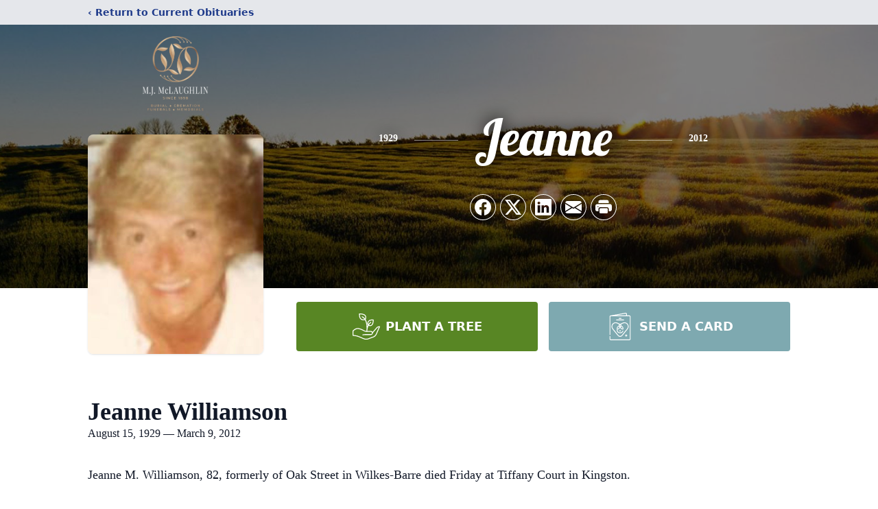

--- FILE ---
content_type: text/html; charset=utf-8
request_url: https://www.google.com/recaptcha/enterprise/anchor?ar=1&k=6Lf6NrApAAAAAL0WCZ4Cm1CTyyx26uUFGYS3f_n3&co=aHR0cHM6Ly93d3cubWptY2xhdWdobGluLmNvbTo0NDM.&hl=en&type=image&v=N67nZn4AqZkNcbeMu4prBgzg&theme=light&size=invisible&badge=bottomright&anchor-ms=20000&execute-ms=30000&cb=s38chzfg8cdm
body_size: 48760
content:
<!DOCTYPE HTML><html dir="ltr" lang="en"><head><meta http-equiv="Content-Type" content="text/html; charset=UTF-8">
<meta http-equiv="X-UA-Compatible" content="IE=edge">
<title>reCAPTCHA</title>
<style type="text/css">
/* cyrillic-ext */
@font-face {
  font-family: 'Roboto';
  font-style: normal;
  font-weight: 400;
  font-stretch: 100%;
  src: url(//fonts.gstatic.com/s/roboto/v48/KFO7CnqEu92Fr1ME7kSn66aGLdTylUAMa3GUBHMdazTgWw.woff2) format('woff2');
  unicode-range: U+0460-052F, U+1C80-1C8A, U+20B4, U+2DE0-2DFF, U+A640-A69F, U+FE2E-FE2F;
}
/* cyrillic */
@font-face {
  font-family: 'Roboto';
  font-style: normal;
  font-weight: 400;
  font-stretch: 100%;
  src: url(//fonts.gstatic.com/s/roboto/v48/KFO7CnqEu92Fr1ME7kSn66aGLdTylUAMa3iUBHMdazTgWw.woff2) format('woff2');
  unicode-range: U+0301, U+0400-045F, U+0490-0491, U+04B0-04B1, U+2116;
}
/* greek-ext */
@font-face {
  font-family: 'Roboto';
  font-style: normal;
  font-weight: 400;
  font-stretch: 100%;
  src: url(//fonts.gstatic.com/s/roboto/v48/KFO7CnqEu92Fr1ME7kSn66aGLdTylUAMa3CUBHMdazTgWw.woff2) format('woff2');
  unicode-range: U+1F00-1FFF;
}
/* greek */
@font-face {
  font-family: 'Roboto';
  font-style: normal;
  font-weight: 400;
  font-stretch: 100%;
  src: url(//fonts.gstatic.com/s/roboto/v48/KFO7CnqEu92Fr1ME7kSn66aGLdTylUAMa3-UBHMdazTgWw.woff2) format('woff2');
  unicode-range: U+0370-0377, U+037A-037F, U+0384-038A, U+038C, U+038E-03A1, U+03A3-03FF;
}
/* math */
@font-face {
  font-family: 'Roboto';
  font-style: normal;
  font-weight: 400;
  font-stretch: 100%;
  src: url(//fonts.gstatic.com/s/roboto/v48/KFO7CnqEu92Fr1ME7kSn66aGLdTylUAMawCUBHMdazTgWw.woff2) format('woff2');
  unicode-range: U+0302-0303, U+0305, U+0307-0308, U+0310, U+0312, U+0315, U+031A, U+0326-0327, U+032C, U+032F-0330, U+0332-0333, U+0338, U+033A, U+0346, U+034D, U+0391-03A1, U+03A3-03A9, U+03B1-03C9, U+03D1, U+03D5-03D6, U+03F0-03F1, U+03F4-03F5, U+2016-2017, U+2034-2038, U+203C, U+2040, U+2043, U+2047, U+2050, U+2057, U+205F, U+2070-2071, U+2074-208E, U+2090-209C, U+20D0-20DC, U+20E1, U+20E5-20EF, U+2100-2112, U+2114-2115, U+2117-2121, U+2123-214F, U+2190, U+2192, U+2194-21AE, U+21B0-21E5, U+21F1-21F2, U+21F4-2211, U+2213-2214, U+2216-22FF, U+2308-230B, U+2310, U+2319, U+231C-2321, U+2336-237A, U+237C, U+2395, U+239B-23B7, U+23D0, U+23DC-23E1, U+2474-2475, U+25AF, U+25B3, U+25B7, U+25BD, U+25C1, U+25CA, U+25CC, U+25FB, U+266D-266F, U+27C0-27FF, U+2900-2AFF, U+2B0E-2B11, U+2B30-2B4C, U+2BFE, U+3030, U+FF5B, U+FF5D, U+1D400-1D7FF, U+1EE00-1EEFF;
}
/* symbols */
@font-face {
  font-family: 'Roboto';
  font-style: normal;
  font-weight: 400;
  font-stretch: 100%;
  src: url(//fonts.gstatic.com/s/roboto/v48/KFO7CnqEu92Fr1ME7kSn66aGLdTylUAMaxKUBHMdazTgWw.woff2) format('woff2');
  unicode-range: U+0001-000C, U+000E-001F, U+007F-009F, U+20DD-20E0, U+20E2-20E4, U+2150-218F, U+2190, U+2192, U+2194-2199, U+21AF, U+21E6-21F0, U+21F3, U+2218-2219, U+2299, U+22C4-22C6, U+2300-243F, U+2440-244A, U+2460-24FF, U+25A0-27BF, U+2800-28FF, U+2921-2922, U+2981, U+29BF, U+29EB, U+2B00-2BFF, U+4DC0-4DFF, U+FFF9-FFFB, U+10140-1018E, U+10190-1019C, U+101A0, U+101D0-101FD, U+102E0-102FB, U+10E60-10E7E, U+1D2C0-1D2D3, U+1D2E0-1D37F, U+1F000-1F0FF, U+1F100-1F1AD, U+1F1E6-1F1FF, U+1F30D-1F30F, U+1F315, U+1F31C, U+1F31E, U+1F320-1F32C, U+1F336, U+1F378, U+1F37D, U+1F382, U+1F393-1F39F, U+1F3A7-1F3A8, U+1F3AC-1F3AF, U+1F3C2, U+1F3C4-1F3C6, U+1F3CA-1F3CE, U+1F3D4-1F3E0, U+1F3ED, U+1F3F1-1F3F3, U+1F3F5-1F3F7, U+1F408, U+1F415, U+1F41F, U+1F426, U+1F43F, U+1F441-1F442, U+1F444, U+1F446-1F449, U+1F44C-1F44E, U+1F453, U+1F46A, U+1F47D, U+1F4A3, U+1F4B0, U+1F4B3, U+1F4B9, U+1F4BB, U+1F4BF, U+1F4C8-1F4CB, U+1F4D6, U+1F4DA, U+1F4DF, U+1F4E3-1F4E6, U+1F4EA-1F4ED, U+1F4F7, U+1F4F9-1F4FB, U+1F4FD-1F4FE, U+1F503, U+1F507-1F50B, U+1F50D, U+1F512-1F513, U+1F53E-1F54A, U+1F54F-1F5FA, U+1F610, U+1F650-1F67F, U+1F687, U+1F68D, U+1F691, U+1F694, U+1F698, U+1F6AD, U+1F6B2, U+1F6B9-1F6BA, U+1F6BC, U+1F6C6-1F6CF, U+1F6D3-1F6D7, U+1F6E0-1F6EA, U+1F6F0-1F6F3, U+1F6F7-1F6FC, U+1F700-1F7FF, U+1F800-1F80B, U+1F810-1F847, U+1F850-1F859, U+1F860-1F887, U+1F890-1F8AD, U+1F8B0-1F8BB, U+1F8C0-1F8C1, U+1F900-1F90B, U+1F93B, U+1F946, U+1F984, U+1F996, U+1F9E9, U+1FA00-1FA6F, U+1FA70-1FA7C, U+1FA80-1FA89, U+1FA8F-1FAC6, U+1FACE-1FADC, U+1FADF-1FAE9, U+1FAF0-1FAF8, U+1FB00-1FBFF;
}
/* vietnamese */
@font-face {
  font-family: 'Roboto';
  font-style: normal;
  font-weight: 400;
  font-stretch: 100%;
  src: url(//fonts.gstatic.com/s/roboto/v48/KFO7CnqEu92Fr1ME7kSn66aGLdTylUAMa3OUBHMdazTgWw.woff2) format('woff2');
  unicode-range: U+0102-0103, U+0110-0111, U+0128-0129, U+0168-0169, U+01A0-01A1, U+01AF-01B0, U+0300-0301, U+0303-0304, U+0308-0309, U+0323, U+0329, U+1EA0-1EF9, U+20AB;
}
/* latin-ext */
@font-face {
  font-family: 'Roboto';
  font-style: normal;
  font-weight: 400;
  font-stretch: 100%;
  src: url(//fonts.gstatic.com/s/roboto/v48/KFO7CnqEu92Fr1ME7kSn66aGLdTylUAMa3KUBHMdazTgWw.woff2) format('woff2');
  unicode-range: U+0100-02BA, U+02BD-02C5, U+02C7-02CC, U+02CE-02D7, U+02DD-02FF, U+0304, U+0308, U+0329, U+1D00-1DBF, U+1E00-1E9F, U+1EF2-1EFF, U+2020, U+20A0-20AB, U+20AD-20C0, U+2113, U+2C60-2C7F, U+A720-A7FF;
}
/* latin */
@font-face {
  font-family: 'Roboto';
  font-style: normal;
  font-weight: 400;
  font-stretch: 100%;
  src: url(//fonts.gstatic.com/s/roboto/v48/KFO7CnqEu92Fr1ME7kSn66aGLdTylUAMa3yUBHMdazQ.woff2) format('woff2');
  unicode-range: U+0000-00FF, U+0131, U+0152-0153, U+02BB-02BC, U+02C6, U+02DA, U+02DC, U+0304, U+0308, U+0329, U+2000-206F, U+20AC, U+2122, U+2191, U+2193, U+2212, U+2215, U+FEFF, U+FFFD;
}
/* cyrillic-ext */
@font-face {
  font-family: 'Roboto';
  font-style: normal;
  font-weight: 500;
  font-stretch: 100%;
  src: url(//fonts.gstatic.com/s/roboto/v48/KFO7CnqEu92Fr1ME7kSn66aGLdTylUAMa3GUBHMdazTgWw.woff2) format('woff2');
  unicode-range: U+0460-052F, U+1C80-1C8A, U+20B4, U+2DE0-2DFF, U+A640-A69F, U+FE2E-FE2F;
}
/* cyrillic */
@font-face {
  font-family: 'Roboto';
  font-style: normal;
  font-weight: 500;
  font-stretch: 100%;
  src: url(//fonts.gstatic.com/s/roboto/v48/KFO7CnqEu92Fr1ME7kSn66aGLdTylUAMa3iUBHMdazTgWw.woff2) format('woff2');
  unicode-range: U+0301, U+0400-045F, U+0490-0491, U+04B0-04B1, U+2116;
}
/* greek-ext */
@font-face {
  font-family: 'Roboto';
  font-style: normal;
  font-weight: 500;
  font-stretch: 100%;
  src: url(//fonts.gstatic.com/s/roboto/v48/KFO7CnqEu92Fr1ME7kSn66aGLdTylUAMa3CUBHMdazTgWw.woff2) format('woff2');
  unicode-range: U+1F00-1FFF;
}
/* greek */
@font-face {
  font-family: 'Roboto';
  font-style: normal;
  font-weight: 500;
  font-stretch: 100%;
  src: url(//fonts.gstatic.com/s/roboto/v48/KFO7CnqEu92Fr1ME7kSn66aGLdTylUAMa3-UBHMdazTgWw.woff2) format('woff2');
  unicode-range: U+0370-0377, U+037A-037F, U+0384-038A, U+038C, U+038E-03A1, U+03A3-03FF;
}
/* math */
@font-face {
  font-family: 'Roboto';
  font-style: normal;
  font-weight: 500;
  font-stretch: 100%;
  src: url(//fonts.gstatic.com/s/roboto/v48/KFO7CnqEu92Fr1ME7kSn66aGLdTylUAMawCUBHMdazTgWw.woff2) format('woff2');
  unicode-range: U+0302-0303, U+0305, U+0307-0308, U+0310, U+0312, U+0315, U+031A, U+0326-0327, U+032C, U+032F-0330, U+0332-0333, U+0338, U+033A, U+0346, U+034D, U+0391-03A1, U+03A3-03A9, U+03B1-03C9, U+03D1, U+03D5-03D6, U+03F0-03F1, U+03F4-03F5, U+2016-2017, U+2034-2038, U+203C, U+2040, U+2043, U+2047, U+2050, U+2057, U+205F, U+2070-2071, U+2074-208E, U+2090-209C, U+20D0-20DC, U+20E1, U+20E5-20EF, U+2100-2112, U+2114-2115, U+2117-2121, U+2123-214F, U+2190, U+2192, U+2194-21AE, U+21B0-21E5, U+21F1-21F2, U+21F4-2211, U+2213-2214, U+2216-22FF, U+2308-230B, U+2310, U+2319, U+231C-2321, U+2336-237A, U+237C, U+2395, U+239B-23B7, U+23D0, U+23DC-23E1, U+2474-2475, U+25AF, U+25B3, U+25B7, U+25BD, U+25C1, U+25CA, U+25CC, U+25FB, U+266D-266F, U+27C0-27FF, U+2900-2AFF, U+2B0E-2B11, U+2B30-2B4C, U+2BFE, U+3030, U+FF5B, U+FF5D, U+1D400-1D7FF, U+1EE00-1EEFF;
}
/* symbols */
@font-face {
  font-family: 'Roboto';
  font-style: normal;
  font-weight: 500;
  font-stretch: 100%;
  src: url(//fonts.gstatic.com/s/roboto/v48/KFO7CnqEu92Fr1ME7kSn66aGLdTylUAMaxKUBHMdazTgWw.woff2) format('woff2');
  unicode-range: U+0001-000C, U+000E-001F, U+007F-009F, U+20DD-20E0, U+20E2-20E4, U+2150-218F, U+2190, U+2192, U+2194-2199, U+21AF, U+21E6-21F0, U+21F3, U+2218-2219, U+2299, U+22C4-22C6, U+2300-243F, U+2440-244A, U+2460-24FF, U+25A0-27BF, U+2800-28FF, U+2921-2922, U+2981, U+29BF, U+29EB, U+2B00-2BFF, U+4DC0-4DFF, U+FFF9-FFFB, U+10140-1018E, U+10190-1019C, U+101A0, U+101D0-101FD, U+102E0-102FB, U+10E60-10E7E, U+1D2C0-1D2D3, U+1D2E0-1D37F, U+1F000-1F0FF, U+1F100-1F1AD, U+1F1E6-1F1FF, U+1F30D-1F30F, U+1F315, U+1F31C, U+1F31E, U+1F320-1F32C, U+1F336, U+1F378, U+1F37D, U+1F382, U+1F393-1F39F, U+1F3A7-1F3A8, U+1F3AC-1F3AF, U+1F3C2, U+1F3C4-1F3C6, U+1F3CA-1F3CE, U+1F3D4-1F3E0, U+1F3ED, U+1F3F1-1F3F3, U+1F3F5-1F3F7, U+1F408, U+1F415, U+1F41F, U+1F426, U+1F43F, U+1F441-1F442, U+1F444, U+1F446-1F449, U+1F44C-1F44E, U+1F453, U+1F46A, U+1F47D, U+1F4A3, U+1F4B0, U+1F4B3, U+1F4B9, U+1F4BB, U+1F4BF, U+1F4C8-1F4CB, U+1F4D6, U+1F4DA, U+1F4DF, U+1F4E3-1F4E6, U+1F4EA-1F4ED, U+1F4F7, U+1F4F9-1F4FB, U+1F4FD-1F4FE, U+1F503, U+1F507-1F50B, U+1F50D, U+1F512-1F513, U+1F53E-1F54A, U+1F54F-1F5FA, U+1F610, U+1F650-1F67F, U+1F687, U+1F68D, U+1F691, U+1F694, U+1F698, U+1F6AD, U+1F6B2, U+1F6B9-1F6BA, U+1F6BC, U+1F6C6-1F6CF, U+1F6D3-1F6D7, U+1F6E0-1F6EA, U+1F6F0-1F6F3, U+1F6F7-1F6FC, U+1F700-1F7FF, U+1F800-1F80B, U+1F810-1F847, U+1F850-1F859, U+1F860-1F887, U+1F890-1F8AD, U+1F8B0-1F8BB, U+1F8C0-1F8C1, U+1F900-1F90B, U+1F93B, U+1F946, U+1F984, U+1F996, U+1F9E9, U+1FA00-1FA6F, U+1FA70-1FA7C, U+1FA80-1FA89, U+1FA8F-1FAC6, U+1FACE-1FADC, U+1FADF-1FAE9, U+1FAF0-1FAF8, U+1FB00-1FBFF;
}
/* vietnamese */
@font-face {
  font-family: 'Roboto';
  font-style: normal;
  font-weight: 500;
  font-stretch: 100%;
  src: url(//fonts.gstatic.com/s/roboto/v48/KFO7CnqEu92Fr1ME7kSn66aGLdTylUAMa3OUBHMdazTgWw.woff2) format('woff2');
  unicode-range: U+0102-0103, U+0110-0111, U+0128-0129, U+0168-0169, U+01A0-01A1, U+01AF-01B0, U+0300-0301, U+0303-0304, U+0308-0309, U+0323, U+0329, U+1EA0-1EF9, U+20AB;
}
/* latin-ext */
@font-face {
  font-family: 'Roboto';
  font-style: normal;
  font-weight: 500;
  font-stretch: 100%;
  src: url(//fonts.gstatic.com/s/roboto/v48/KFO7CnqEu92Fr1ME7kSn66aGLdTylUAMa3KUBHMdazTgWw.woff2) format('woff2');
  unicode-range: U+0100-02BA, U+02BD-02C5, U+02C7-02CC, U+02CE-02D7, U+02DD-02FF, U+0304, U+0308, U+0329, U+1D00-1DBF, U+1E00-1E9F, U+1EF2-1EFF, U+2020, U+20A0-20AB, U+20AD-20C0, U+2113, U+2C60-2C7F, U+A720-A7FF;
}
/* latin */
@font-face {
  font-family: 'Roboto';
  font-style: normal;
  font-weight: 500;
  font-stretch: 100%;
  src: url(//fonts.gstatic.com/s/roboto/v48/KFO7CnqEu92Fr1ME7kSn66aGLdTylUAMa3yUBHMdazQ.woff2) format('woff2');
  unicode-range: U+0000-00FF, U+0131, U+0152-0153, U+02BB-02BC, U+02C6, U+02DA, U+02DC, U+0304, U+0308, U+0329, U+2000-206F, U+20AC, U+2122, U+2191, U+2193, U+2212, U+2215, U+FEFF, U+FFFD;
}
/* cyrillic-ext */
@font-face {
  font-family: 'Roboto';
  font-style: normal;
  font-weight: 900;
  font-stretch: 100%;
  src: url(//fonts.gstatic.com/s/roboto/v48/KFO7CnqEu92Fr1ME7kSn66aGLdTylUAMa3GUBHMdazTgWw.woff2) format('woff2');
  unicode-range: U+0460-052F, U+1C80-1C8A, U+20B4, U+2DE0-2DFF, U+A640-A69F, U+FE2E-FE2F;
}
/* cyrillic */
@font-face {
  font-family: 'Roboto';
  font-style: normal;
  font-weight: 900;
  font-stretch: 100%;
  src: url(//fonts.gstatic.com/s/roboto/v48/KFO7CnqEu92Fr1ME7kSn66aGLdTylUAMa3iUBHMdazTgWw.woff2) format('woff2');
  unicode-range: U+0301, U+0400-045F, U+0490-0491, U+04B0-04B1, U+2116;
}
/* greek-ext */
@font-face {
  font-family: 'Roboto';
  font-style: normal;
  font-weight: 900;
  font-stretch: 100%;
  src: url(//fonts.gstatic.com/s/roboto/v48/KFO7CnqEu92Fr1ME7kSn66aGLdTylUAMa3CUBHMdazTgWw.woff2) format('woff2');
  unicode-range: U+1F00-1FFF;
}
/* greek */
@font-face {
  font-family: 'Roboto';
  font-style: normal;
  font-weight: 900;
  font-stretch: 100%;
  src: url(//fonts.gstatic.com/s/roboto/v48/KFO7CnqEu92Fr1ME7kSn66aGLdTylUAMa3-UBHMdazTgWw.woff2) format('woff2');
  unicode-range: U+0370-0377, U+037A-037F, U+0384-038A, U+038C, U+038E-03A1, U+03A3-03FF;
}
/* math */
@font-face {
  font-family: 'Roboto';
  font-style: normal;
  font-weight: 900;
  font-stretch: 100%;
  src: url(//fonts.gstatic.com/s/roboto/v48/KFO7CnqEu92Fr1ME7kSn66aGLdTylUAMawCUBHMdazTgWw.woff2) format('woff2');
  unicode-range: U+0302-0303, U+0305, U+0307-0308, U+0310, U+0312, U+0315, U+031A, U+0326-0327, U+032C, U+032F-0330, U+0332-0333, U+0338, U+033A, U+0346, U+034D, U+0391-03A1, U+03A3-03A9, U+03B1-03C9, U+03D1, U+03D5-03D6, U+03F0-03F1, U+03F4-03F5, U+2016-2017, U+2034-2038, U+203C, U+2040, U+2043, U+2047, U+2050, U+2057, U+205F, U+2070-2071, U+2074-208E, U+2090-209C, U+20D0-20DC, U+20E1, U+20E5-20EF, U+2100-2112, U+2114-2115, U+2117-2121, U+2123-214F, U+2190, U+2192, U+2194-21AE, U+21B0-21E5, U+21F1-21F2, U+21F4-2211, U+2213-2214, U+2216-22FF, U+2308-230B, U+2310, U+2319, U+231C-2321, U+2336-237A, U+237C, U+2395, U+239B-23B7, U+23D0, U+23DC-23E1, U+2474-2475, U+25AF, U+25B3, U+25B7, U+25BD, U+25C1, U+25CA, U+25CC, U+25FB, U+266D-266F, U+27C0-27FF, U+2900-2AFF, U+2B0E-2B11, U+2B30-2B4C, U+2BFE, U+3030, U+FF5B, U+FF5D, U+1D400-1D7FF, U+1EE00-1EEFF;
}
/* symbols */
@font-face {
  font-family: 'Roboto';
  font-style: normal;
  font-weight: 900;
  font-stretch: 100%;
  src: url(//fonts.gstatic.com/s/roboto/v48/KFO7CnqEu92Fr1ME7kSn66aGLdTylUAMaxKUBHMdazTgWw.woff2) format('woff2');
  unicode-range: U+0001-000C, U+000E-001F, U+007F-009F, U+20DD-20E0, U+20E2-20E4, U+2150-218F, U+2190, U+2192, U+2194-2199, U+21AF, U+21E6-21F0, U+21F3, U+2218-2219, U+2299, U+22C4-22C6, U+2300-243F, U+2440-244A, U+2460-24FF, U+25A0-27BF, U+2800-28FF, U+2921-2922, U+2981, U+29BF, U+29EB, U+2B00-2BFF, U+4DC0-4DFF, U+FFF9-FFFB, U+10140-1018E, U+10190-1019C, U+101A0, U+101D0-101FD, U+102E0-102FB, U+10E60-10E7E, U+1D2C0-1D2D3, U+1D2E0-1D37F, U+1F000-1F0FF, U+1F100-1F1AD, U+1F1E6-1F1FF, U+1F30D-1F30F, U+1F315, U+1F31C, U+1F31E, U+1F320-1F32C, U+1F336, U+1F378, U+1F37D, U+1F382, U+1F393-1F39F, U+1F3A7-1F3A8, U+1F3AC-1F3AF, U+1F3C2, U+1F3C4-1F3C6, U+1F3CA-1F3CE, U+1F3D4-1F3E0, U+1F3ED, U+1F3F1-1F3F3, U+1F3F5-1F3F7, U+1F408, U+1F415, U+1F41F, U+1F426, U+1F43F, U+1F441-1F442, U+1F444, U+1F446-1F449, U+1F44C-1F44E, U+1F453, U+1F46A, U+1F47D, U+1F4A3, U+1F4B0, U+1F4B3, U+1F4B9, U+1F4BB, U+1F4BF, U+1F4C8-1F4CB, U+1F4D6, U+1F4DA, U+1F4DF, U+1F4E3-1F4E6, U+1F4EA-1F4ED, U+1F4F7, U+1F4F9-1F4FB, U+1F4FD-1F4FE, U+1F503, U+1F507-1F50B, U+1F50D, U+1F512-1F513, U+1F53E-1F54A, U+1F54F-1F5FA, U+1F610, U+1F650-1F67F, U+1F687, U+1F68D, U+1F691, U+1F694, U+1F698, U+1F6AD, U+1F6B2, U+1F6B9-1F6BA, U+1F6BC, U+1F6C6-1F6CF, U+1F6D3-1F6D7, U+1F6E0-1F6EA, U+1F6F0-1F6F3, U+1F6F7-1F6FC, U+1F700-1F7FF, U+1F800-1F80B, U+1F810-1F847, U+1F850-1F859, U+1F860-1F887, U+1F890-1F8AD, U+1F8B0-1F8BB, U+1F8C0-1F8C1, U+1F900-1F90B, U+1F93B, U+1F946, U+1F984, U+1F996, U+1F9E9, U+1FA00-1FA6F, U+1FA70-1FA7C, U+1FA80-1FA89, U+1FA8F-1FAC6, U+1FACE-1FADC, U+1FADF-1FAE9, U+1FAF0-1FAF8, U+1FB00-1FBFF;
}
/* vietnamese */
@font-face {
  font-family: 'Roboto';
  font-style: normal;
  font-weight: 900;
  font-stretch: 100%;
  src: url(//fonts.gstatic.com/s/roboto/v48/KFO7CnqEu92Fr1ME7kSn66aGLdTylUAMa3OUBHMdazTgWw.woff2) format('woff2');
  unicode-range: U+0102-0103, U+0110-0111, U+0128-0129, U+0168-0169, U+01A0-01A1, U+01AF-01B0, U+0300-0301, U+0303-0304, U+0308-0309, U+0323, U+0329, U+1EA0-1EF9, U+20AB;
}
/* latin-ext */
@font-face {
  font-family: 'Roboto';
  font-style: normal;
  font-weight: 900;
  font-stretch: 100%;
  src: url(//fonts.gstatic.com/s/roboto/v48/KFO7CnqEu92Fr1ME7kSn66aGLdTylUAMa3KUBHMdazTgWw.woff2) format('woff2');
  unicode-range: U+0100-02BA, U+02BD-02C5, U+02C7-02CC, U+02CE-02D7, U+02DD-02FF, U+0304, U+0308, U+0329, U+1D00-1DBF, U+1E00-1E9F, U+1EF2-1EFF, U+2020, U+20A0-20AB, U+20AD-20C0, U+2113, U+2C60-2C7F, U+A720-A7FF;
}
/* latin */
@font-face {
  font-family: 'Roboto';
  font-style: normal;
  font-weight: 900;
  font-stretch: 100%;
  src: url(//fonts.gstatic.com/s/roboto/v48/KFO7CnqEu92Fr1ME7kSn66aGLdTylUAMa3yUBHMdazQ.woff2) format('woff2');
  unicode-range: U+0000-00FF, U+0131, U+0152-0153, U+02BB-02BC, U+02C6, U+02DA, U+02DC, U+0304, U+0308, U+0329, U+2000-206F, U+20AC, U+2122, U+2191, U+2193, U+2212, U+2215, U+FEFF, U+FFFD;
}

</style>
<link rel="stylesheet" type="text/css" href="https://www.gstatic.com/recaptcha/releases/N67nZn4AqZkNcbeMu4prBgzg/styles__ltr.css">
<script nonce="xdOAaE9GEQDgmGIXVtn_IA" type="text/javascript">window['__recaptcha_api'] = 'https://www.google.com/recaptcha/enterprise/';</script>
<script type="text/javascript" src="https://www.gstatic.com/recaptcha/releases/N67nZn4AqZkNcbeMu4prBgzg/recaptcha__en.js" nonce="xdOAaE9GEQDgmGIXVtn_IA">
      
    </script></head>
<body><div id="rc-anchor-alert" class="rc-anchor-alert"></div>
<input type="hidden" id="recaptcha-token" value="[base64]">
<script type="text/javascript" nonce="xdOAaE9GEQDgmGIXVtn_IA">
      recaptcha.anchor.Main.init("[\x22ainput\x22,[\x22bgdata\x22,\x22\x22,\[base64]/[base64]/[base64]/[base64]/[base64]/[base64]/KGcoTywyNTMsTy5PKSxVRyhPLEMpKTpnKE8sMjUzLEMpLE8pKSxsKSksTykpfSxieT1mdW5jdGlvbihDLE8sdSxsKXtmb3IobD0odT1SKEMpLDApO08+MDtPLS0pbD1sPDw4fFooQyk7ZyhDLHUsbCl9LFVHPWZ1bmN0aW9uKEMsTyl7Qy5pLmxlbmd0aD4xMDQ/[base64]/[base64]/[base64]/[base64]/[base64]/[base64]/[base64]\\u003d\x22,\[base64]\x22,\x22w57Du8K2I8KFw5xcw4U/HcKtwqQ9wrPDtxRiNgZlwqMTw4fDtsKywofCrWNNwqtpw4rDn0vDvsOJwqAeUsOBNBLClmE4Ym/DrsOqIMKxw4FadnbChSQuSMOLw5LCssKbw7vCj8Kzwr3CoMO/KAzCssK8c8KiwqbCuCJfAcO9w5TCg8KrwobCrFvCh8OJEjZeXMOsC8KqayBycMOTHh/Cg8KpDBQTw4IBYkVzwpHCmcOGw6bDlsOcTwlBwqIFwoYtw4TDkwwvwoAOwonCtMOLSsKMw6jClFbCusKrIRMxasKXw5/[base64]/P2F2w4HCjxcjTllpLwTChk5Dw4zDmmjCgTzDusKEwpjDjlAswrJAZ8OLw5DDs8K6wp3DhEsyw6dAw5/DvMKMAWAPwprDrsO6wo/CoxzCgsOiMQpwwpJHUQEew5fDnB8sw5pGw5wgWsKlfXoDwqhaJ8Ogw6oHCMKqwoDDtcOqwrAKw5DCqcOjWsKUw6XDu8OSM8O/TMKOw5QmwpnDmTFvFUrChCMdBRTDrsKfwozDlMObwrzCgMONwr3Cm09uw5/DhcKXw7XDvS9TI8OTUigGYRHDnzzDuFfCscK9XMOBexU3HsOfw4ldR8KSI8OXwpoOFcKzwpzDtcKpwpoKWX4cbGwuwqrDjBIKIMKsYl3DhsOsWVjDrBXChMOgw4khw6fDgcOdwoEcecKJw6cZwp7ChV7CtsOVwoI/[base64]/DpMOkwqcdehVZw5wIw5V/L8KRdyLCoMOtwpvCmyUhFsOCwpQcwpATcMKBP8OSwrlmDm4iJsKiwpDCkjrCnAIdwrdKw57CrcKZwq9LbXLCk1Raw40Cwp3DncKNfm0ZwojCszYyFwcnw7fDpcK6RcOkw7LDrcOSwqPDv8KbwqwGwqBEP1pdEsO9wo3DhycLw5rDpMKRa8Kyw7/DhsOKwp/DtMOewqDDgcKTwonCtwvDnDDCvcK5wrp5R8OuwoMxHlDDqyQ7JyvDuMOJesKFScOUw4/DsR9vVMKSFE/DucK8RsOKwqxhwpNzw7d2IcKxwrBnQcOxeA1lwph/w57DlR7Dq08qHyTDlWrCryt7w7snwpHCv04iw5vDvcKKwogPL3rDhEXDo8OeHSLDsMKrwpQUL8OgwrPDqAUQw6A5wqjCi8Ouw74mw5RyeEzCl2cWw7tIwoLDosOFKEjCrlYxZ2rCpMOrwrcCw5/CpRjDmcOfw5/[base64]/CvMKySF1Mw4YYw47CsWsUUMOiVMOnE8OjU8O2wqfDmnXDp8Oxw57DqlRWGcKhJsOjOVPDkENTesKXcMKTw6XDkzooUy3CicKRwoXDicOqwqoNIhrDqi3ChXkjGVJ5wqhbAMOUw7PDkcOhwonCk8OCw4LClMKgNMKew59KLMKmOhwZTk/CosOKw5h8wp0IwrQfcsOtwo/[base64]/[base64]/Cp8O7w5fCoCTDrMK6NA3DvsKQw7DChsOtw5zClsKkwoIUwqovwpsXSi9Uw7IVwpQiwrPDkxfCgkVLLy15wrLDhhNYw4zDmMOTw7nDlyZtFMKXw4Uqw63CisONS8OxHDPCvAzCkW/[base64]/w41iw7ZkLsOnfEHCkkZpw5EUB0hdC0DCr8KHwpgKSMOkw6HDucOJw7xbWGR6OsO6w453w59HfTIHQEvCtMK4GDDDjMObw4ItJB3DosKewonCqkzDgSfDhMObQmnDjV4eDlfCscOzwpvCh8OyfsKAVRxVwqcXwrzCvcKzwrfDrw4Qe35UBhNOwpx/[base64]/DtcKEDEwoEmYcwq4DwpzDhBvDjHpiwrkxX2LCnMOPYcOCdsO5wrbDk8OHw53Cl0fDoj0fw73DlMOKwpZVXsOtE3HCh8O4TXDDlCxOw5h/wpADGQXCl01cw53DrcKywoNowqJ4wqXCkRhpR8OPw4MpwqNQw7c1KQHCon7DmB9Hw4HCvsKkw4PCtF9Uw4JbJDrClh7ClMKnIcO5w4LDmm/CjsOMwq9wwpkvwr4yFEDCuQgrEsOYw4IyQ3DDucKywpdAwq45EsKQKcKGGw8Swphsw5kSw7kzw60Bw6ovwrHCrcK/D8OVA8OrwqI6HMKTaMK6wrEhwq/CtsO4w6PDh23DnMKjQwg/VsKWwpfDmMODGcOawrbCtzFzw6ESw4dTwoHDnUfDmsOUZ8OQYcKkVcOhHMOHRcOGw4nDsXvCocODwp/[base64]/DmQZ0w5PDpcOJw6lKFMOoccOnaD3CpRJlTkAwBsORRcK/wrIreFTDkzTCuHPCscODwoPDkh4gwpvCrlXCqRrCtcKkHsOkdcKBwpvDh8OrFcKuw4TCksK/IcKbw4VxwpQJBsKVDMKHeMOQw6whB0PCmcOxwqnDo1INUEjDicOaJMOuwp9bZ8Kiw4jDpsOlwpzDrsKLw7jChTjCjsO/dcOcBcO+R8O/wr8eLMOgwpsdw5h2w7Y1V0vDksOOHsKFNVLDhMKMw6DDhkkvw6Z4NnoCwrTDuz/[base64]/[base64]/Du8Obw7/[base64]/DnsO4w5YJw7rDoWjDnG3DnD/Cj8OfcHx6O2oqcVoZasOjw4t/MEgBY8O5SMO8BcOfw4kfZUAcYCt/[base64]/HTc6KRI5eMO6w48yIQ8QeljCqMO6DMKywovDim/Di8KTYjDCnz7CgGhZWsOjw4Mxw7PCh8K2woJzw6x/wrc0C0oUAUkMOnTCisKYa8OMQRMOUsOfwr8JHMO1woc5NMKICTwVwrtUG8KawoHChsO2XE4jwpVgw6vCgBTCsMKew4luJxvCs8Kzw7XCrTJrP8KKwrTDu2XDsMKrw7UKw49rOnrCusKVw5HDtWLCtsKuU8OXMA10wo7CgDwYbgZAwo5Gw7bCssOawr/Dj8OPwp/DijPCv8KFw7Ycw4Mkw6NKM8Ksw7LDvFLDpi3CjAJrO8KRD8KXJXAEw6IZQMOIwpAxwpZDcsOHw5wdw6RARcOuw75eOcOzH8OAw7g7wpoBHMO8wrNPdhJYSVpdw6A1LRnCuVpLwrfCvRjCicKUIzbCq8Kpw5PDlcOuwqRIwrBMN2EZGDEqOMOEw61iGm89wqJQeMO1wo/DoMOGdQjDrcK5wqRcayLCuBodwr96woRGKMKZwoDDvA4UR8KZw6wywr7Do2PCkcODSsOhE8OOI17DvxzCgcKOw7HCljQ9ecONw5vCmsO5EX7Du8OlwpNcw5zDmcOnTsO9w6bCl8K2wpbCo8OXw7vDr8OIS8Oiw77DoXRDL0/CocOkwpDDrcOWLg41NcO5a0NAw6ILw6fDk8OQwojClkzCg2Itw5ppC8K6J8O2fMK4wpV+w4rCpGd0w4Fiw7rDusKXw4Ecw4BrwqbDrcKtbjIRw7BLGMK3AMOTK8ObBgjDihRHesOfwoTCgsOBwo8jw4gowoRkwpdGwogHWXvDgAV/bjvCjMOkw600I8OxwoIqw7TChQbCgSxHw7XChcO4w70Dw6EWZMO8wpQHAXxKScKnSTLDtlzCm8OEwptswq1QwrTCn3TCpQ0eXG9BOMO9wrrDhsO0wrMZXl1Uw5QDPlLDhnYEan8Bw49Bw6o/[base64]/[base64]/DlGl3w7nCj0gpw4LCjS/ChmBbwofCpzXDnsO7CEfCrcOZw7QvecKrYj4uH8Kdw45Vw5PDhcKDwpjCoAsnX8Onw4rDo8K1wod5wpwJfMKqVWHCsHbDjsKjwpXCgsKmwqZVwrTCpF/Chj7DjMKKw5t8SE1ldEfCqi7CnSXCjcO5wpjDn8OtUcO6SsK2wrFUGsKRwpAYw7hVwpUdwpo7P8Knw7PCiz/ClMK3dGgdPcKYwojDvDVYwpxgTcK0NsOtcxDChHkIDE/CrWRlwpZHYMKKHcOQw6DDkVbDhjDCocKEKsKpwqbCgzzCo1rCthDDunBAecKFwofChnZZwrd+wr/CgVldXn0sLFsKwr/DgDrCgcO7CgrCtcOibRlgwp59wrZWwq9kwrLDpmwhw6/DtEHCj8O4eXzCoD8xwqnCijN8NlrCohsLb8OTcVPCsGY2w5zDvMKaw5w/e17CtQYdYMKTL8K1w5fDkxrCpQPDpcO+RsOPw4jCl8OjwqZ3C13Cq8KvXMKRwrdZCMOlwog0wqTCqsKoAsK9w6NSw78lacO0ZG7ClsOjw5BSw5PCuMOqwqnDmMOvCyrDgMKIYizCuFXCmVPCisK/w5cQT8OHbU1MBQhWOWAUw53CuXI2w6DDtjnDr8O4wphBw5/Dql1ML1zCthxmOVXCmyoPw6cpPx/Cg8OjwrTCsyF2w6lEw73DnMOfw53Cp2XCicKWwqUCw6HCqsOiYcODFy0Kw5wTHMK8Z8K3WiYEXsKewp/Ctz3CnlVyw7x+McKYwrLDisONw6pmRcOrw7fCvl/CklITXGhFw6R6UWvDscKZwqJVMgtuRnc7w4liw7gWLsKQPDoGwqckwrgxQxjDj8OuwpRew5nDgh1NTsO+OH9gGcOgw7/DrMK9BsKdGcKgScKaw6xIFVB1wqRzDVfDjzHCo8K3w449wr0Ew7g/ZVfDtcKTKBNgwozDoMK7w5ogwo/DlcOYw58Zcwd6w5kjwoHCmsKtZ8KSwo1bfMKaw5xnH8Kaw71yOB/[base64]/BcO+w4F+OcKbw7l2c8OHw4lzeiIVw5VMw7HCssKhw6zDlsOqQxUMS8OhwrvCu3vCncOZWMKbwrTDscOnw5/ChhrDmcOiwpxgM8O3XgMFFcOvcUDDunBlS8K5FMO+woNDEcKnwqLCoAlyE2Mqwot2wpfDj8KKwrPDssKgFl9AdMOTw7Z+wq3DlXw6YsOewqnCm8O5QmxwT8K/[base64]/Dm8OFT8K0YcOrdmsHwo3DhcKTw6XChsO+wrJ/wpPChcODED0ob8OFL8ONMBQIwoTDucKqd8OHd28ewrDDuDzDoUJ/[base64]/w6nCsQRDwqTCty/CqwXCpcOtw4EbaQvCt8KGwofCtxTDrcKnDMOmwpYKBMO3GmPCnsK1wonDrmDDuUF6wrNKPlcMQ2Emw5gawqjClUFRBcKfw7ZJbcKww43CrMOww6vDqxgTw7tuw5NTwq1kRGfDgQExecKcwr/DhxXChBxiFELCh8OSPMO7w6/DpF7ClXFOw6ITwoTCsTfDkC3CoMOdVMOQwqg1LVTCrsKxD8KLQsKZAMOlcsOpG8K9w6TDtgV+wpMOTVd4w5NXw4MDaQYePMOQNsOow6/DssKKAGzCtx51dhLDiDbCiAnCpsOAYMOKdRjDol1mb8K7w4rDosKTwqxsTXpSwpYkVQ/Cq0tVwrp3w7QnwqbCvirDisOSw57DnWfDuyhMwojDj8OnSMOIJ0jCv8Krw6s7wqrCozBSWMKGRMOuw40Yw6h7wrE5BcOgTAcOwrDDkMKhw6rClhDDn8K4wr4iw6c8bEALwq4NM2BFcMK/[base64]/Dg8OBw6fDgw4Ow6/CrzTDnBfCnA9fw7o+w67DjMODwqjDkcKeRMO9w5/Dp8Oow6HDhFxONSfCn8KrF8ONwpFNJyVZw7MQOkbDmcKbw4bDnMKMH2LCsgDDmGDCtMOuwo08bgrCgcOQw7J1woDCkB93dsK6w7QVNT7CvVdoworCl8OOE8K3TcKqw6YefMODw7vCuMOqw5QxTsKnw4/Dglo4Q8KJwo3CqV7CgcORWH1XYsOALcK8w6ZvL8Khwr8HUlIHw7MNwqcrw4rCixvCr8KgN28/wq82w5o6wqwew49gPsKZa8KhRMOewog4w5s5wq/DiVh3wo0owqnCtiXChGYLSQxrw4tsb8KMwr3CtMOHwo/DgsKhw7UVwqlAw65Mw6gXw43CvlrCs8KyBsKOeFFPccKzwq5DfsOmaC5FesKIQRjClB8swq8NEsKFd0zChwXClMKiN8K4w6nDpWbDlC/[base64]/Cu2HDscOVM8Kkw6TDtMK/asKlGMKyw5ELSnYhw4/ClHzCiMOJXFTDuUvCr0Ydw6bDrxRDDsOfwpTCvmfCpAlqw4EUw7LCv0XCpizDvVnDrcKyM8OswpJ/NMOfZE7DosOqwpjCr1AsYcOIwqLDgC/Cm2NfZMOESnnCncKfdhDDsALDnsKZTMOUwoAjRgDCphfCoHBnw5DDlkfDuMOgwrZKOy1/[base64]/[base64]/DsMOBdcKTwpjDt2F/SnLCpcOfw4p0w4wdwpUQwoLCizwTSytNHWEdW8KhB8OseMKPwr3CncKxc8Okw7pKwqR5w5MKawPCkhVDSS/ChE/[base64]/DrFzDi8O2w6fCjXQkV0t/wpRoID7CsFHDgjN4LFFlMMKnc8K4wrrCv2MjEgrCmsKowpvDjyvDvsKfw67CpjJ/w6IaUcOzDABwbcKWVsKkw6fDvQ7CvA0WBHPDncK6C39VdWZhw6nDqMKVF8OSw6AEw4AtNiN8OsKoTcKow4vDrsOXbsKpwpM1wobDgQTDncOow67DjlY6w5M7w5jCt8KQb2tQEcKdDsO9LMObwoolwq0Rc3rCgkkZDcKjwrs/[base64]/CqwPCgy89w7rDv2fDrkPDq23DvcKRw4fCv0IFdcKYwrTDhCkVwrPDpBTCjBvDmcKOPsK9XXnCrsOdw4vDtz3DrREzw4MawqjDgMOoOMKFUsKKbsOvwpkDw7dNwqZkwqNvw6/CjkzDj8K/w7fDscKzw5zCgsOSwpdLfjLDuXpyw4AHN8OawoF4WcOjQBBYwqAMwp5fwo/DuFbDjiPDv1jDqksZcABuPsK/fB7ChMOuwqRnNcOoDMOVwoTCt2XCmcOQdsOxw502wpM/EyoDw4xKwq0oMcOvOMORVU87wpPDvMOUwpbCm8OHFMKow5bDkMO/G8K4A1LCowzDvxnCkFzDscOjwqDCkcO+w6HCqA9PFRUtRcKcw6LCnAtWwoBRaxLDsiTDucOgw7PCrx/DlAfCuMKJw6XDh8KLw7rDox4JUcONc8KwIxbDlzjDr3jCjMOkeTTDtyNWwrkXw7DCscKrBnFowrgiw4XCt2LDiHvDmRfDjsOJdizCi1cbFEYnw6pDw4DCqcO1eDZyw50gLXAPYxczGj7DvMKKwonDuVzDgxJLdz97wrLDsUnCqx/[base64]/FTB0w7zDlBkuw7BDasKPbUbDl8Ojw6wrw5PCrcKFCcOiw7IZacKuJsOow6IWw4FYw5fDtcOdwqIHw4jCp8KGw6vDpcKzHsOjw4gJUxViT8K+Qn3ChD/CohDDhsOjJ0Agw7hYw70pwq7CqTYfwrbCn8KMw61+AMOnwr/CtxArwp0le1/CgDsxw7prPiV4YR3Drx1NGG5rw4EUwrYNw4HDkMONw7/DhTvDpSstwrLCnUJrCy/DncOWKhAbw4sncjLDpsKjwqvDm2XDk8Ofw71Xw5LDkcOLVsKkw5wsw7HDl8OLZ8K7FcKYw7jCsh/[base64]/[base64]/[base64]/Q8O8YU41F0TCjRvCscKdbMKCNcKEbGlOVypAw4YHwr/[base64]/[base64]/[base64]/wplcw5/[base64]/DtMOPXMKuU2HCuhzDocOyKR7CgA7DlcKsf8KrAVQpXXhIB3fClMKGw6guwq16EyVlw5/Cq8OLw5TDi8KSw6bCiDMBOMOOISvDtSRlw5/CvcOvTMO/wrnDh0rDocKiwqg8PcOiwq7Do8ONPiFDe8KBwrzCjEdcPnJUwojCkcKjwpYLIjvDrsKLwrrDlsKcwojDmSoaw4o7w7bDjSPCr8O/SHpjHEMjw79secK5w7leXlTCsMKLwovDmA0VRMO9e8Ocwr8aw7ZwHMKQFVnDugU5RMOkw4R2wpIbZV1owoITcmDCrzPDncKFw7pOEsKhe2HDpcOEw6HClinCksOUw7LCicOwT8O/DEXCgMO8w7jCpDtXYnnDnTPDhHnDk8KLd0dZYMKReMO5AHUqIGwxw6ppTCPCoFJTKX4aIcO2GQfCrMOOwoXDiBNEPcOLEHnCqALDsMOsKEZMw4NgFSLDqFgRw5TCjw7Dr8OXBj7CiMOZwpkZEsOyWMO3QEjDkx8OworCmSrDvMKgwq7DlsKMGxpRwrh/wq0tM8K7UMOewofDpjhaw5fDr2xTw6TDmRnCvV0swrg/[base64]/CpgLCiQMwMkR9wpjCkxXDtXDDhX92GQB4w6jCuX/DtcOxw7gUw74hdHhyw4scHVVzK8Ovw4A6w45Cw7JawpnDu8K4w5fDr0XDiC3DocOXTmpZe1bDiMO6wqDCslDDnS0MeSnDisO6RsO2w7VDf8KBw7nDhMK0KsK5VMOdwqlsw6waw7lfwpfCrBbCkEQcE8KJw5FBwq8fNlgYwoQywprCv8O9w5PDgxxBOcK/wprCknNew4nDpcKofcKMRFXCqAfDqgnCkMKVeHHDssOedsO/[base64]/DjSNZwqPDsh3DlsK3w7LDmwwVVXYRPsOfwqVXMcKZwrbDk8KGwpjDlTUOw71fVmBWNcOMw63CtV0vW8KVwrnDjnBbGCTCuyEOSMOTHsK2DTnDosOuYcKcwpYEwoTDvxjDpyhkECtAA3nDjsOsPXHDosKkJMK8M0NrEsKAw6BNesKRwq1ow7PCnVnCpcKEa2/CvC3DqhzDlcK2w4ZpT8K0wqDDrcO8HsOEw5vDt8ONwqhDwp/DhMK3Ix0cwpfCinE/di3DmsOLPcO/[base64]/[base64]/[base64]/ZHDDoGY7ZMOcw4orwqLDpsKsGcOzYsKOwpvCisOGRU1Vw6bDkMKKw5ZIw5XCi1fCmMO3w4tqw4xGw43DgsO1w7B8bhLCvWIPwrwfw7zDmcOEwqAIFk1QwoZNwq/Du0zCmsOUw7kpwoR+w4UAa8O2w6jDr25Aw5gNZU5Ow57DjVzDtipZw6hiw6fCoGzDs0XDvMO/wq15IMKUwrXChE4jZ8OWwqcUwqVwc8KzFMK0w6VrLTsGwohrwoUoP3d3w78AwpEJwqoEwoASKRcAXRlFw4oyBRJgZ8OiSWnCmARfAgVhw4Bfb8KbeUTDsl/DpkRQVnDDmsKSwoBxd1HCqXbDvVfDoMOfYMOtdcO+wq94JMK9OMKVwrgAw7/DlCZtw7YbAcOqw4PDl8O2TsOcQ8OFXEnCusKTTcOIw5lBw5QPMXE7KsKEwpXChDvDr1jDgRXCj8KjwqMvwrQ0wqHDtFl9VANww4JuLwbDtiJDfh/CtkrCp1R7WjxPNXnCg8OUHsKZXsK4w4vCngTDp8KgQ8Ofw4FRJsOZTFrDocO8P2o8K8OnIxTDlcKjARTCscKXw4nCk8OzIcKpEcKvWl8/[base64]/DvnBRKsOYwq9awpg+w75MwrsUwrxDwoB2HFBiGMKISMKxw7JqTsK5wrjDqsKww7TDoMKfN8KrPRbDhcKDRm18d8OhcBjDrcKpRsOVO1lbMsOZWnAXwoTCuD8YV8O+w6c8w7fDgcKXwq7Dr8KYw73CjCfDnXPCkcK/CBI5YD47wrzCllfDph/CqS7CncKuw5gHwqYVw6V4Z0FcWh/[base64]/DrwA4wqYPw6HCgEIrwrsQZMKyJMK9woXDlhg7w5DCmcO9UsOTwrNVw4YSwq/CpS8NEl/Cl1TCrMKxw4TDkl7CrloQcUYLL8KqwrNCwrLDpcKrwpvDl0zDoScIwpMxVcKXwpfDp8Kjw67CgBoEwpx2EcK2wobCg8KjVCA+wrgKFcOiPMKVw5YjaGHDvB02w7HCtcObdk85WFPCv8KoVMO5wrnDncKWKcK/w7h3BsK1IWvDvgHDg8OIVcKzw7/[base64]/[base64]/[base64]/CojB1w4w8f2/DsMO/P8OrTMKZwpkCwqPCvTxXw5zCjMKmfsOUKwLDrsKKwrx6aATCnMK3GmNVwrcUUMOgw70nw5LCpVrCgRLCgUTDosO0I8Oew6fDsgvCjcOSwr7ClAleN8KGFsOnw6nDpUrCs8KLW8KEw4fCpMOhI3RuwpLCj3LDhBrDrUlVcsOiMVtMPMKSw7/ClMKmQWTClxnChBTChMOjw5tewrlhX8Oiw67Cr8Ozwqoew51MWMOqdUBAwoxwKQLDs8KLDsOPw7XDjT1XTVvDkg/DjcOMw7vCh8OJwrLDrwwhw5jDhEfCiMO1wq8JwqjCtBpEf8KpKcKfwr7CicOgKT7CkmhYw4rCosORwrZaw4DCkErDjsKub3cjN0suRyh4d8Kyw4rCrnVXasOjw6loG8KEQmPCg8O/wrDCosOlwrJ6HFxgLSQsdUlWC8OFw5w+V1vCocOzVsOWwrsoI0/DmDjDiFvCi8K1w5PDu0FFBw05w5k6ID7Di1hmwp87RMOrwq3DuWLCgMORw5cvwpLCscKhbsKGQU/DkcOKw5vDisKzS8OQw7rDgsKow5Ezw6chwptnw5rCnMOJw5YZwo/CrcKGw57DiztFG8OaIsO/[base64]/[base64]/w5ElT2AHGx8cwrzDu0TChkA8GsKRLhbCmsO8YgbCuR/CqsK4UgJPesKbw5jDhUQ3w4XCl8OQc8OMw5zCtMO9wqNcw5PDh8KXaDzClFVawovDhMOLwpMQeyTDq8O0Y8K/w50+FsOOw4fCqsOOw5zCh8ONHMObwrbDr8KtTiAgZAxrPk8uwo9jSgJJPGcMJMOiM8OaAH/ClMOHHwtjw4zDsDTDo8KMA8KTVsOXwoLCt3kJViRIwoZkR8Odw5gsEMO1w6PDvXbCtjQQw77Dv1x/w5w1MGNqw6DCo8OaCX/[base64]/ClcOHV0wow4PCkTbCqwvCu0FRSTQ9bQMswr3CosOqwr5Ow5PCo8KmMG/DoMKRZUvCtE3CmQbDsyYOw5o0w7TCgQ9tw4XCpShJIHHCoSgPGUzDtxoSw43CtsOLMsOUwovCscKYMcKxIMOTw79Hw4x6wo7Crj7CiikrworCjicdwrXClw7DiMOtI8OfRXViOcOvOSUow5zCssOyw4FdQsKwejTCkHnDshrChcKNNyZUfcOQw4PCkBrCpcODwq/Dv0NoUTHCtMKhwrDCpsOpwpzDuwl4wo/[base64]/wpnCkMKFwrjCjnHCnDdPw7Vgw7IHIXnCmVbClnwuFsO3w5wTQmHCuMOTZsOiOMKyHsKrFsO8wprDsVTCsQ7DpEF/RMKiPcO/asOiw49JeAFfw7oCfmdTacOHSAgLMMKCdkopw5PCm04PMkwRNsKjwphBFELCjcK2VcO0wpfCrxhTMcKSw5BiaMKmMwBNw4dHZD7CnMOOS8OJw6vDrmLDoxJ9w6RzesOqwrHCu3VDf8OuwpEsI8ONwpJEw4PClMKaMQXCt8K7SxrDh3EOw7E/E8KoQsKnSMKfwog6wo/[base64]/wqoRXsO7BnvClQhEw4MLIllIw5XCq1dwfsO6bsOFTMO0U8KtSR3CsTTDnsKdLcKKCSPCl17Do8KsG8O1w7FLd8KuU8KPw6HCm8O/wolOfsONwqTDuwbCncO6w7nDnMOmJ1IWFwzCkW7Dly4RI8KiGAHDhMKKw6sNHhoew53ChMO3ZCjClEdFw43CsitGaMKQLMOGw5JkwrBNaCIQwonDpAXCt8KBQkhUZBcqOWPCtsOBeSTDvRHCn0EwZsOgw47Co8KCFQN4wpJVwrvCpxQuYFzCnjMcwqdVwq5/am0eL8OWwovCtMKXw5lXwqTDsMKRdzPDosK+wphOwonDj0rChsOeRhPCnsKxwqJ1w7gDwrbCj8K+wp4Qw6fCsE3Dg8OEwohhLxPCtMKHRHPDg0cRV0LCtsOHBsK8XsO7w6R1AsK4w5d3RVpUJSrCn1orHB5nw7NaVA8RTmQIEHwjw6Yzw6g/[base64]/[base64]/w5rDh8Krw6jDvcO3w5kdw5RdL8Oewo8+w6t9OMOmwrTCtH7Cm8O+wofDqMOcAMObL8OIwq9EfcKUWMOSDHDCh8KQwrbDkQjDrsONwq9Mwo/[base64]/CoQQDIsOTMAtuwr/DmMOKQUHDmcOuwolrKsOOd8K2w5YQw7hbbMKfw58nNV0aTVlaVnPCtcKxJMOTOXzDpMKMIcOcX141w4HCvcO8YsKBJwnDrsKewoMgCMOkw6Bfw5B+WiJbaMOoJE3Dvl/Dp8OwEsO6GSfCpMKswohIwqgIwoPCpsOowqzDoWwkw40/wqg5acKABsOfRREqOsOqw4/[base64]/[base64]/DsVHCgsKqwplyBsOxXMKgw7zCjSvCqzg9woPDlcK9ZMOfw73DsMOyw5RhPsOYw7TDp8OkAsO1woNcQsKdUBLDg8K/wpPCtjgSw6PDpcKMZE3DsnvDpsK7w6hqw4IgHcKBw5ZdQ8OzfzXCicKgGkvClWvDhhp0YMOZcRPDskvCtRfCiHnChVrCrXwRb8KiSsOewq3DgsKuwp/DrA7DnUPCiBfCgMKnw6kSKFfDhTfCgFHChsK9BcKyw4FhwoAhesKxd2Jfw6QFckZHw7DCnMOAJ8ORASrDtDbCssORwqHDjgpIwrzCrnzCtU50AVXDozQqRhbCq8OwS8OEwpkxw50/wqIjaRMFFmDCgcKIw4/Cl2JCw5jCozzDnUrDhsKiw5kzIlAgeMK7w5/[base64]/DpsOnwpN4wpNlw5PDnmASwrNfw59nwoo2w7Buwr/CnsKKODXDoiBFw61UZxlgwp7CrMOgF8KwDGLDqcKUd8KdwqXDuMODLMKywpfCu8OvwrZGw6sdKcOkw6ItwrJFPhJeKVJdBcOXQFjDo8KjXcO9cMK4w4FZw7NXaDwtRsO/wqzDlmUvJsKCwr/Cg8OKwrjDog8ywrHCl0B0w70yw4xLwqnDk8OTwoMFTMKcBQgdchHCtTFLw7YHFXF3wp/CicKVw4vDoWY8w6PChMKXdAzDgMOzw6TDpMO7wrHCrV/[base64]/DnRXDvVR0w4HDkXEhw5bCscKxWHpPwqTCvcK4w5lJw6Ztw6J+WsOSworCkQHDhnTCs3lCw4rDkFbDh8K/[base64]/CjXbCg8Kywp/CicKTCyLCoMOTPgUxwpM5SRhNw7tDZUPCj1rDjjI1KcO0ZsKUwqrDvWPDqsOOw7nDjlvDo1/Dj1/Cp8Kdw4dow4Q6JEMbMsKRw5TCk3DCjMKLwp7CpjheBnJdTRnDsExPwoTDhip4wr5hJ0HCo8Ktw6jDhsK/fnvCpxXCocKFDcOSOmQ2wpTDjcOewpvCtCsxAsORM8OuwoPCvmjChmbDo03Cs2HCjQsoVMKIDlp4IDUwwpVKYMOSw6o8VMKhaB0/dXfDowXCi8KhNAzCsxI9MsK2KDPDoMODLmPDsMOWS8KeGwUiw7HDs8O8f2/CqcO0c2HDlEY4wrhEwqRvwrhewoEowogAZW7DjkXDp8OXIiwVOT3CjMK2wrQ9a1zCscOHZQLCqz/Dp8K7BcKGDsKzLsOWw692woXDvEPCtAnCpz46wqnCo8Kyfl9Ow5VMPMO9c8ONw6NpHMOsIxxRa0V4wqQ3OBTClAXCnsOqTU3DvMOmwq/DhsKHdgAGwrnCscKOw5LCtGnCuQYLZm5sIsKaPsO5KsOuTcK8woUGwp/CkMOzNMKFeh/DoxQCwrNrY8K0woTDt8KAwowsw4J2HnPClXnCoSDDhU/ClQRCwqIEXhw5LyY7w5BEBcKKwoDDsx7Cm8KvNznDtTTCi1DCrXJNRHkWeWghwr90IcKEV8Ocwp1AeFnDsMOPwr/DrkbCrsOOZ1htJx/CvMKZw4FEw5IIwqbDkDhTVcKsP8KISUzDr3I8wo7DgMOpwrIqwrpnS8OHw4sYw7YlwoNGdsKww6jCucKPLcOfMErCkh51wqzCvD7DqsK2w6gTPMK3w6PCnxQaHUfDpyVmFRHDsl1qwp3CscO6w7FCZBNJMMO6wq/[base64]/CgsKPYz3DssOnR8Osw7zCg8O1w6A2wpkHUFrDpsOJAg8ow4PCvy7CuH/DqHU5TidNwonCpQsSMzrDn23DjsOcLDB8w7RZJQs8LcKGXMOiJkLCuXvDuMOlw68iwoB2XHZPw4siw4/CqQXCg0EdFsOwPHMVw45WJMKpOMO6w4/CmBBWwqlxw5nDmEDCimnCtcO6M3jCiyzDq0hlw5wFY37DgsKLwpsPBsOrw7jCiSvCug3Dnz01X8KKL8ONa8KUHHsyWHAKwoJ3wovDqjB2EMONwrDDr8KOwpkeTcKQEsKIw64ww5I8D8Kewq3DgxTDvhvCjcOGZCXCnMK/KsKdwpXChm02GVbCsADCsMOWwoteAsOKd8KWw6lpw6R/Z1XDrcOQHsKaIi1zw5bDmXRpw5R7YmbCrDVUwr8hwoVRw5NWRzLCunXCsMKxw6vDp8Oaw47ChBvDmMKwwpUewoxJw4YDQ8KQX8KeS8KOfnnCssOzw5DClA/[base64]/CuRpmwqx6N1LDnnzDgMK/w7/Dgz3CszDDg1BxfMKdw4nDiMKVw7nDmjgHw6DDvcKMTybCicOjw57Cr8ObdC0Kwo3CjxMPMVEUw53Dh8KNwqXCsUVtHXfDiEfDvcKcGcKhEH57w6XDpsK7EcKbwqhmw648w4rCj0/Ctj8dOQbDs8KAfsOtw6gzw5bDrV/DnVdJw4fCo2HDpsOtJ0MABw1AcVnDjn0gwobDiGnCq8Onw7TDqTLDo8O5eMKAwpPCusOMfsO0CyXDqQwdeMOjYEDDrsO0Y8K4EMOyw6/Ch8KLwo4kwoDCvQ/[base64]/Dg8OHw6rClHosNHvClcO7w6IHUMKvw6xlw4/Csyoaw41ZSEtPbcOEw7F3wr/[base64]/[base64]\\u003d\\u003d\x22],null,[\x22conf\x22,null,\x226Lf6NrApAAAAAL0WCZ4Cm1CTyyx26uUFGYS3f_n3\x22,0,null,null,null,1,[21,125,63,73,95,87,41,43,42,83,102,105,109,121],[7059694,453],0,null,null,null,null,0,null,0,null,700,1,null,0,\[base64]/76lBhnEnQkZnOKMAhmv8xEZ\x22,0,0,null,null,1,null,0,0,null,null,null,0],\x22https://www.mjmclaughlin.com:443\x22,null,[3,1,1],null,null,null,1,3600,[\x22https://www.google.com/intl/en/policies/privacy/\x22,\x22https://www.google.com/intl/en/policies/terms/\x22],\x22w+V82g3zHTZjfLnGOeUgESpntxBx+ZHUFP/p6WvJbZc\\u003d\x22,1,0,null,1,1769545547085,0,0,[225,68,121],null,[198,5,45,48,5],\x22RC-PLseIVrhOMsFSg\x22,null,null,null,null,null,\x220dAFcWeA6J8gazBW5wi2rs_ws927D4aO6jaSmzXP2puFphQsDZFsJVV6H9F50BBYryHhzPPtv5hsKC-gMyt90zuIT4yI4Tiy1GKA\x22,1769628346963]");
    </script></body></html>